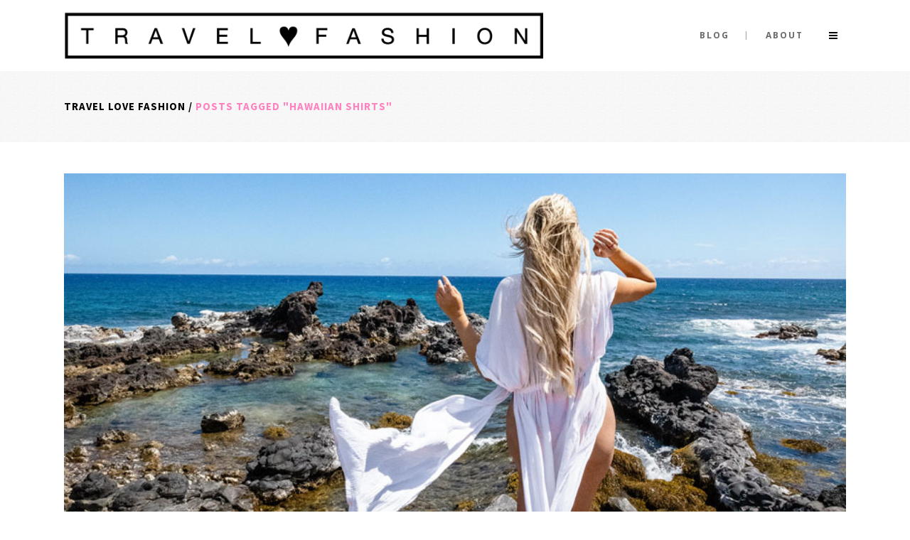

--- FILE ---
content_type: text/html; charset=UTF-8
request_url: https://travellovefashion.com/tag/hawaiian-shirts/
body_size: 14794
content:


<!DOCTYPE html>
<html lang="en-US">
<head>
    <meta charset="UTF-8"/>

	
			
			            <meta name=viewport content="width=device-width,initial-scale=1,user-scalable=no">
        
	<link rel="profile" href="http://gmpg.org/xfn/11" />
	    
	<meta name='robots' content='index, follow, max-image-preview:large, max-snippet:-1, max-video-preview:-1' />

	<!-- This site is optimized with the Yoast SEO plugin v22.8 - https://yoast.com/wordpress/plugins/seo/ -->
	<title>Hawaiian Shirts Archives - Travel Love Fashion</title>
	<link rel="canonical" href="https://travellovefashion.com/tag/hawaiian-shirts/" />
	<meta property="og:locale" content="en_US" />
	<meta property="og:type" content="article" />
	<meta property="og:title" content="Hawaiian Shirts Archives - Travel Love Fashion" />
	<meta property="og:url" content="https://travellovefashion.com/tag/hawaiian-shirts/" />
	<meta property="og:site_name" content="Travel Love Fashion" />
	<meta name="twitter:card" content="summary_large_image" />
	<!-- / Yoast SEO plugin. -->


<link rel='dns-prefetch' href='//fonts.googleapis.com' />
<link rel="alternate" type="application/rss+xml" title="Travel Love Fashion &raquo; Feed" href="https://travellovefashion.com/feed/" />
<link rel="alternate" type="application/rss+xml" title="Travel Love Fashion &raquo; Comments Feed" href="https://travellovefashion.com/comments/feed/" />
<link rel="alternate" type="application/rss+xml" title="Travel Love Fashion &raquo; Hawaiian Shirts Tag Feed" href="https://travellovefashion.com/tag/hawaiian-shirts/feed/" />
<script type="text/javascript">
/* <![CDATA[ */
window._wpemojiSettings = {"baseUrl":"https:\/\/s.w.org\/images\/core\/emoji\/14.0.0\/72x72\/","ext":".png","svgUrl":"https:\/\/s.w.org\/images\/core\/emoji\/14.0.0\/svg\/","svgExt":".svg","source":{"concatemoji":"https:\/\/travellovefashion.com\/wp-includes\/js\/wp-emoji-release.min.js?ver=6.4.7"}};
/*! This file is auto-generated */
!function(i,n){var o,s,e;function c(e){try{var t={supportTests:e,timestamp:(new Date).valueOf()};sessionStorage.setItem(o,JSON.stringify(t))}catch(e){}}function p(e,t,n){e.clearRect(0,0,e.canvas.width,e.canvas.height),e.fillText(t,0,0);var t=new Uint32Array(e.getImageData(0,0,e.canvas.width,e.canvas.height).data),r=(e.clearRect(0,0,e.canvas.width,e.canvas.height),e.fillText(n,0,0),new Uint32Array(e.getImageData(0,0,e.canvas.width,e.canvas.height).data));return t.every(function(e,t){return e===r[t]})}function u(e,t,n){switch(t){case"flag":return n(e,"\ud83c\udff3\ufe0f\u200d\u26a7\ufe0f","\ud83c\udff3\ufe0f\u200b\u26a7\ufe0f")?!1:!n(e,"\ud83c\uddfa\ud83c\uddf3","\ud83c\uddfa\u200b\ud83c\uddf3")&&!n(e,"\ud83c\udff4\udb40\udc67\udb40\udc62\udb40\udc65\udb40\udc6e\udb40\udc67\udb40\udc7f","\ud83c\udff4\u200b\udb40\udc67\u200b\udb40\udc62\u200b\udb40\udc65\u200b\udb40\udc6e\u200b\udb40\udc67\u200b\udb40\udc7f");case"emoji":return!n(e,"\ud83e\udef1\ud83c\udffb\u200d\ud83e\udef2\ud83c\udfff","\ud83e\udef1\ud83c\udffb\u200b\ud83e\udef2\ud83c\udfff")}return!1}function f(e,t,n){var r="undefined"!=typeof WorkerGlobalScope&&self instanceof WorkerGlobalScope?new OffscreenCanvas(300,150):i.createElement("canvas"),a=r.getContext("2d",{willReadFrequently:!0}),o=(a.textBaseline="top",a.font="600 32px Arial",{});return e.forEach(function(e){o[e]=t(a,e,n)}),o}function t(e){var t=i.createElement("script");t.src=e,t.defer=!0,i.head.appendChild(t)}"undefined"!=typeof Promise&&(o="wpEmojiSettingsSupports",s=["flag","emoji"],n.supports={everything:!0,everythingExceptFlag:!0},e=new Promise(function(e){i.addEventListener("DOMContentLoaded",e,{once:!0})}),new Promise(function(t){var n=function(){try{var e=JSON.parse(sessionStorage.getItem(o));if("object"==typeof e&&"number"==typeof e.timestamp&&(new Date).valueOf()<e.timestamp+604800&&"object"==typeof e.supportTests)return e.supportTests}catch(e){}return null}();if(!n){if("undefined"!=typeof Worker&&"undefined"!=typeof OffscreenCanvas&&"undefined"!=typeof URL&&URL.createObjectURL&&"undefined"!=typeof Blob)try{var e="postMessage("+f.toString()+"("+[JSON.stringify(s),u.toString(),p.toString()].join(",")+"));",r=new Blob([e],{type:"text/javascript"}),a=new Worker(URL.createObjectURL(r),{name:"wpTestEmojiSupports"});return void(a.onmessage=function(e){c(n=e.data),a.terminate(),t(n)})}catch(e){}c(n=f(s,u,p))}t(n)}).then(function(e){for(var t in e)n.supports[t]=e[t],n.supports.everything=n.supports.everything&&n.supports[t],"flag"!==t&&(n.supports.everythingExceptFlag=n.supports.everythingExceptFlag&&n.supports[t]);n.supports.everythingExceptFlag=n.supports.everythingExceptFlag&&!n.supports.flag,n.DOMReady=!1,n.readyCallback=function(){n.DOMReady=!0}}).then(function(){return e}).then(function(){var e;n.supports.everything||(n.readyCallback(),(e=n.source||{}).concatemoji?t(e.concatemoji):e.wpemoji&&e.twemoji&&(t(e.twemoji),t(e.wpemoji)))}))}((window,document),window._wpemojiSettings);
/* ]]> */
</script>
<link rel='stylesheet' id='pt-cv-public-style-css' href='https://travellovefashion.com/wp-content/plugins/content-views-query-and-display-post-page/public/assets/css/cv.css?ver=3.8.0' type='text/css' media='all' />
<link rel='stylesheet' id='layerslider-css' href='https://travellovefashion.com/wp-content/plugins/LayerSlider/assets/static/layerslider/css/layerslider.css?ver=7.2.4' type='text/css' media='all' />
<link rel='stylesheet' id='ls-user-css' href='https://travellovefashion.com/wp-content/uploads/layerslider.custom.css?ver=7.2.4' type='text/css' media='all' />
<link rel='stylesheet' id='ls-google-fonts-css' href='https://fonts.googleapis.com/css?family=Lato:100,100i,200,200i,300,300i,400,400i,500,500i,600,600i,700,700i,800,800i,900,900i%7COpen+Sans:100,100i,200,200i,300,300i,400,400i,500,500i,600,600i,700,700i,800,800i,900,900i%7CIndie+Flower:100,100i,200,200i,300,300i,400,400i,500,500i,600,600i,700,700i,800,800i,900,900i%7COswald:100,100i,200,200i,300,300i,400,400i,500,500i,600,600i,700,700i,800,800i,900,900i' type='text/css' media='all' />
<style id='wp-emoji-styles-inline-css' type='text/css'>

	img.wp-smiley, img.emoji {
		display: inline !important;
		border: none !important;
		box-shadow: none !important;
		height: 1em !important;
		width: 1em !important;
		margin: 0 0.07em !important;
		vertical-align: -0.1em !important;
		background: none !important;
		padding: 0 !important;
	}
</style>
<link rel='stylesheet' id='wp-block-library-css' href='https://travellovefashion.com/wp-includes/css/dist/block-library/style.min.css?ver=6.4.7' type='text/css' media='all' />
<style id='classic-theme-styles-inline-css' type='text/css'>
/*! This file is auto-generated */
.wp-block-button__link{color:#fff;background-color:#32373c;border-radius:9999px;box-shadow:none;text-decoration:none;padding:calc(.667em + 2px) calc(1.333em + 2px);font-size:1.125em}.wp-block-file__button{background:#32373c;color:#fff;text-decoration:none}
</style>
<style id='global-styles-inline-css' type='text/css'>
body{--wp--preset--color--black: #000000;--wp--preset--color--cyan-bluish-gray: #abb8c3;--wp--preset--color--white: #ffffff;--wp--preset--color--pale-pink: #f78da7;--wp--preset--color--vivid-red: #cf2e2e;--wp--preset--color--luminous-vivid-orange: #ff6900;--wp--preset--color--luminous-vivid-amber: #fcb900;--wp--preset--color--light-green-cyan: #7bdcb5;--wp--preset--color--vivid-green-cyan: #00d084;--wp--preset--color--pale-cyan-blue: #8ed1fc;--wp--preset--color--vivid-cyan-blue: #0693e3;--wp--preset--color--vivid-purple: #9b51e0;--wp--preset--gradient--vivid-cyan-blue-to-vivid-purple: linear-gradient(135deg,rgba(6,147,227,1) 0%,rgb(155,81,224) 100%);--wp--preset--gradient--light-green-cyan-to-vivid-green-cyan: linear-gradient(135deg,rgb(122,220,180) 0%,rgb(0,208,130) 100%);--wp--preset--gradient--luminous-vivid-amber-to-luminous-vivid-orange: linear-gradient(135deg,rgba(252,185,0,1) 0%,rgba(255,105,0,1) 100%);--wp--preset--gradient--luminous-vivid-orange-to-vivid-red: linear-gradient(135deg,rgba(255,105,0,1) 0%,rgb(207,46,46) 100%);--wp--preset--gradient--very-light-gray-to-cyan-bluish-gray: linear-gradient(135deg,rgb(238,238,238) 0%,rgb(169,184,195) 100%);--wp--preset--gradient--cool-to-warm-spectrum: linear-gradient(135deg,rgb(74,234,220) 0%,rgb(151,120,209) 20%,rgb(207,42,186) 40%,rgb(238,44,130) 60%,rgb(251,105,98) 80%,rgb(254,248,76) 100%);--wp--preset--gradient--blush-light-purple: linear-gradient(135deg,rgb(255,206,236) 0%,rgb(152,150,240) 100%);--wp--preset--gradient--blush-bordeaux: linear-gradient(135deg,rgb(254,205,165) 0%,rgb(254,45,45) 50%,rgb(107,0,62) 100%);--wp--preset--gradient--luminous-dusk: linear-gradient(135deg,rgb(255,203,112) 0%,rgb(199,81,192) 50%,rgb(65,88,208) 100%);--wp--preset--gradient--pale-ocean: linear-gradient(135deg,rgb(255,245,203) 0%,rgb(182,227,212) 50%,rgb(51,167,181) 100%);--wp--preset--gradient--electric-grass: linear-gradient(135deg,rgb(202,248,128) 0%,rgb(113,206,126) 100%);--wp--preset--gradient--midnight: linear-gradient(135deg,rgb(2,3,129) 0%,rgb(40,116,252) 100%);--wp--preset--font-size--small: 13px;--wp--preset--font-size--medium: 20px;--wp--preset--font-size--large: 36px;--wp--preset--font-size--x-large: 42px;--wp--preset--spacing--20: 0.44rem;--wp--preset--spacing--30: 0.67rem;--wp--preset--spacing--40: 1rem;--wp--preset--spacing--50: 1.5rem;--wp--preset--spacing--60: 2.25rem;--wp--preset--spacing--70: 3.38rem;--wp--preset--spacing--80: 5.06rem;--wp--preset--shadow--natural: 6px 6px 9px rgba(0, 0, 0, 0.2);--wp--preset--shadow--deep: 12px 12px 50px rgba(0, 0, 0, 0.4);--wp--preset--shadow--sharp: 6px 6px 0px rgba(0, 0, 0, 0.2);--wp--preset--shadow--outlined: 6px 6px 0px -3px rgba(255, 255, 255, 1), 6px 6px rgba(0, 0, 0, 1);--wp--preset--shadow--crisp: 6px 6px 0px rgba(0, 0, 0, 1);}:where(.is-layout-flex){gap: 0.5em;}:where(.is-layout-grid){gap: 0.5em;}body .is-layout-flow > .alignleft{float: left;margin-inline-start: 0;margin-inline-end: 2em;}body .is-layout-flow > .alignright{float: right;margin-inline-start: 2em;margin-inline-end: 0;}body .is-layout-flow > .aligncenter{margin-left: auto !important;margin-right: auto !important;}body .is-layout-constrained > .alignleft{float: left;margin-inline-start: 0;margin-inline-end: 2em;}body .is-layout-constrained > .alignright{float: right;margin-inline-start: 2em;margin-inline-end: 0;}body .is-layout-constrained > .aligncenter{margin-left: auto !important;margin-right: auto !important;}body .is-layout-constrained > :where(:not(.alignleft):not(.alignright):not(.alignfull)){max-width: var(--wp--style--global--content-size);margin-left: auto !important;margin-right: auto !important;}body .is-layout-constrained > .alignwide{max-width: var(--wp--style--global--wide-size);}body .is-layout-flex{display: flex;}body .is-layout-flex{flex-wrap: wrap;align-items: center;}body .is-layout-flex > *{margin: 0;}body .is-layout-grid{display: grid;}body .is-layout-grid > *{margin: 0;}:where(.wp-block-columns.is-layout-flex){gap: 2em;}:where(.wp-block-columns.is-layout-grid){gap: 2em;}:where(.wp-block-post-template.is-layout-flex){gap: 1.25em;}:where(.wp-block-post-template.is-layout-grid){gap: 1.25em;}.has-black-color{color: var(--wp--preset--color--black) !important;}.has-cyan-bluish-gray-color{color: var(--wp--preset--color--cyan-bluish-gray) !important;}.has-white-color{color: var(--wp--preset--color--white) !important;}.has-pale-pink-color{color: var(--wp--preset--color--pale-pink) !important;}.has-vivid-red-color{color: var(--wp--preset--color--vivid-red) !important;}.has-luminous-vivid-orange-color{color: var(--wp--preset--color--luminous-vivid-orange) !important;}.has-luminous-vivid-amber-color{color: var(--wp--preset--color--luminous-vivid-amber) !important;}.has-light-green-cyan-color{color: var(--wp--preset--color--light-green-cyan) !important;}.has-vivid-green-cyan-color{color: var(--wp--preset--color--vivid-green-cyan) !important;}.has-pale-cyan-blue-color{color: var(--wp--preset--color--pale-cyan-blue) !important;}.has-vivid-cyan-blue-color{color: var(--wp--preset--color--vivid-cyan-blue) !important;}.has-vivid-purple-color{color: var(--wp--preset--color--vivid-purple) !important;}.has-black-background-color{background-color: var(--wp--preset--color--black) !important;}.has-cyan-bluish-gray-background-color{background-color: var(--wp--preset--color--cyan-bluish-gray) !important;}.has-white-background-color{background-color: var(--wp--preset--color--white) !important;}.has-pale-pink-background-color{background-color: var(--wp--preset--color--pale-pink) !important;}.has-vivid-red-background-color{background-color: var(--wp--preset--color--vivid-red) !important;}.has-luminous-vivid-orange-background-color{background-color: var(--wp--preset--color--luminous-vivid-orange) !important;}.has-luminous-vivid-amber-background-color{background-color: var(--wp--preset--color--luminous-vivid-amber) !important;}.has-light-green-cyan-background-color{background-color: var(--wp--preset--color--light-green-cyan) !important;}.has-vivid-green-cyan-background-color{background-color: var(--wp--preset--color--vivid-green-cyan) !important;}.has-pale-cyan-blue-background-color{background-color: var(--wp--preset--color--pale-cyan-blue) !important;}.has-vivid-cyan-blue-background-color{background-color: var(--wp--preset--color--vivid-cyan-blue) !important;}.has-vivid-purple-background-color{background-color: var(--wp--preset--color--vivid-purple) !important;}.has-black-border-color{border-color: var(--wp--preset--color--black) !important;}.has-cyan-bluish-gray-border-color{border-color: var(--wp--preset--color--cyan-bluish-gray) !important;}.has-white-border-color{border-color: var(--wp--preset--color--white) !important;}.has-pale-pink-border-color{border-color: var(--wp--preset--color--pale-pink) !important;}.has-vivid-red-border-color{border-color: var(--wp--preset--color--vivid-red) !important;}.has-luminous-vivid-orange-border-color{border-color: var(--wp--preset--color--luminous-vivid-orange) !important;}.has-luminous-vivid-amber-border-color{border-color: var(--wp--preset--color--luminous-vivid-amber) !important;}.has-light-green-cyan-border-color{border-color: var(--wp--preset--color--light-green-cyan) !important;}.has-vivid-green-cyan-border-color{border-color: var(--wp--preset--color--vivid-green-cyan) !important;}.has-pale-cyan-blue-border-color{border-color: var(--wp--preset--color--pale-cyan-blue) !important;}.has-vivid-cyan-blue-border-color{border-color: var(--wp--preset--color--vivid-cyan-blue) !important;}.has-vivid-purple-border-color{border-color: var(--wp--preset--color--vivid-purple) !important;}.has-vivid-cyan-blue-to-vivid-purple-gradient-background{background: var(--wp--preset--gradient--vivid-cyan-blue-to-vivid-purple) !important;}.has-light-green-cyan-to-vivid-green-cyan-gradient-background{background: var(--wp--preset--gradient--light-green-cyan-to-vivid-green-cyan) !important;}.has-luminous-vivid-amber-to-luminous-vivid-orange-gradient-background{background: var(--wp--preset--gradient--luminous-vivid-amber-to-luminous-vivid-orange) !important;}.has-luminous-vivid-orange-to-vivid-red-gradient-background{background: var(--wp--preset--gradient--luminous-vivid-orange-to-vivid-red) !important;}.has-very-light-gray-to-cyan-bluish-gray-gradient-background{background: var(--wp--preset--gradient--very-light-gray-to-cyan-bluish-gray) !important;}.has-cool-to-warm-spectrum-gradient-background{background: var(--wp--preset--gradient--cool-to-warm-spectrum) !important;}.has-blush-light-purple-gradient-background{background: var(--wp--preset--gradient--blush-light-purple) !important;}.has-blush-bordeaux-gradient-background{background: var(--wp--preset--gradient--blush-bordeaux) !important;}.has-luminous-dusk-gradient-background{background: var(--wp--preset--gradient--luminous-dusk) !important;}.has-pale-ocean-gradient-background{background: var(--wp--preset--gradient--pale-ocean) !important;}.has-electric-grass-gradient-background{background: var(--wp--preset--gradient--electric-grass) !important;}.has-midnight-gradient-background{background: var(--wp--preset--gradient--midnight) !important;}.has-small-font-size{font-size: var(--wp--preset--font-size--small) !important;}.has-medium-font-size{font-size: var(--wp--preset--font-size--medium) !important;}.has-large-font-size{font-size: var(--wp--preset--font-size--large) !important;}.has-x-large-font-size{font-size: var(--wp--preset--font-size--x-large) !important;}
.wp-block-navigation a:where(:not(.wp-element-button)){color: inherit;}
:where(.wp-block-post-template.is-layout-flex){gap: 1.25em;}:where(.wp-block-post-template.is-layout-grid){gap: 1.25em;}
:where(.wp-block-columns.is-layout-flex){gap: 2em;}:where(.wp-block-columns.is-layout-grid){gap: 2em;}
.wp-block-pullquote{font-size: 1.5em;line-height: 1.6;}
</style>
<link rel='stylesheet' id='extended_toc-css' href='https://travellovefashion.com/wp-content/plugins/extended-table-of-contents-with-nextpage-support/style.css?ver=POWER_TOC_VERSION' type='text/css' media='all' />
<link rel='stylesheet' id='SFSImainCss-css' href='https://travellovefashion.com/wp-content/plugins/ultimate-social-media-icons/css/sfsi-style.css?ver=2.9.1' type='text/css' media='all' />
<link rel='stylesheet' id='hazel-default-style-css' href='https://travellovefashion.com/wp-content/themes/hazel/style.css?ver=6.4.7' type='text/css' media='all' />
<link rel='stylesheet' id='hazel-font-awesome-css' href='https://travellovefashion.com/wp-content/themes/hazel/css/font-awesome/css/font-awesome.min.css?ver=6.4.7' type='text/css' media='all' />
<link rel='stylesheet' id='hazel-elegant-icons-css' href='https://travellovefashion.com/wp-content/themes/hazel/css/elegant-icons/css/elegant-icons.min.css?ver=6.4.7' type='text/css' media='all' />
<link rel='stylesheet' id='mediaelement-css' href='https://travellovefashion.com/wp-includes/js/mediaelement/mediaelementplayer-legacy.min.css?ver=4.2.17' type='text/css' media='all' />
<link rel='stylesheet' id='wp-mediaelement-css' href='https://travellovefashion.com/wp-includes/js/mediaelement/wp-mediaelement.min.css?ver=6.4.7' type='text/css' media='all' />
<link rel='stylesheet' id='hazel-stylesheet-css' href='https://travellovefashion.com/wp-content/themes/hazel/css/stylesheet.css?ver=6.4.7' type='text/css' media='all' />
<link rel='stylesheet' id='hazel-responsive-css' href='https://travellovefashion.com/wp-content/themes/hazel/css/responsive.min.css?ver=6.4.7' type='text/css' media='all' />
<link rel='stylesheet' id='hazel-style-dynamic-responsive-css' href='https://travellovefashion.com/wp-content/themes/hazel/css/style_dynamic_responsive_callback.php?ver=6.4.7' type='text/css' media='all' />
<link rel='stylesheet' id='hazel-mac-stylesheet-css' href='https://travellovefashion.com/wp-content/themes/hazel/css/mac_stylesheet.css?ver=6.4.7' type='text/css' media='all' />
<link rel='stylesheet' id='hazel-style-dynamic-css' href='https://travellovefashion.com/wp-content/themes/hazel/css/style_dynamic_callback.php?ver=6.4.7' type='text/css' media='all' />
<style id='hazel-style-dynamic-inline-css' type='text/css'>
.post_info .post_author, .post_info .time { display: none }

.lightbox.hover_icon_holder, .portfolio_like.hover_icon_holder, .preview .hover_icon.icon_link_alt {
   display: none;
}

.preview.hover_icon_holder { 
  position: absolute; 
  width: 100%; 
  height: 100%; 
  top: 0; 
  left: 0 
}

.cat-item.cat-item-1 { display: none }

span.text_inner hover {
  color: #ff80bf;
}

h5 a:hover {
  color: #ff80bf !important;
}

.project_category {
  font-size: 12px !important;
  font-weight: 400;
  letter-spacing: 1px;
  font-family: Times;
}

.portfolio_title > a {
  font-family: Arial;
    letter-spacing: 1px;
    font-weight: 400;
    font-size: 0.65em;
    width: 100%;
}

.q_circle_inner2 {
  color: #ff80bf !important;
  border-color: #ff80bf !important; 
  background-color: #ff80bf !important;
}

.social_icon {
  color: #ff80bf !important;
  border-color: #ff80bf !important; 
}

.post_content_holder > p {
  font-family: Arial;
  margin-bottom: 5px !important;
  color: #696969;
}

.post_content_holder > p > a {
  text-decoration: none;
  color: rgb(141, 141, 141);
}

.post_text_inner > h1, h2, h3, h4, h5, h6 {
  font-family: Times;
  text-transform: uppercase;
}

.sidebar > * {
  font-family: Times;
  text-transform: uppercase;
}

.qode_column {
  border-left: none !important;
}

@media (max-width: 600px) {
  .q_logo a {
     height: 40px !important;
  }
}

@media (max-width: 940px) and (min-width: 600px) {
  .q_logo a {
     height: 65px !important;
  }
}

.email-link {
  height: 175px;
}

#text-10 .textwidget, #text-8 .textwidget  {
  text-align: center;
}

b, strong {
  color: black;
}

.at-icon-wrapper{
  border-radius: 25px;
}

.wp-caption {
  width: auto !important;
}

.youTubeWrapper {
  position: relative;
  padding-bottom: 56.25%; /* 16:9 */
  padding-top: 25px;
  height: 0;
  margin-bottom: 20px;
}

.youTubeWrapper iframe {
  position: absolute;
  top: 0;
  left: 0;
  width: 100%;
  height: 100%;  
} 
</style>
<link rel='stylesheet' id='js_composer_front-css' href='https://travellovefashion.com/wp-content/plugins/js_composer/assets/css/js_composer.min.css?ver=7.5' type='text/css' media='all' />
<link rel='stylesheet' id='hazel-google-fonts-css' href='https://fonts.googleapis.com/css?family=Source+Sans+Pro%3A100%2C100i%2C200%2C200i%2C300%2C300i%2C400%2C400i%2C500%2C500i%2C600%2C600i%2C700%2C700i%2C800%2C800i%2C900%2C900i%7COpen+Sans%3A100%2C100i%2C200%2C200i%2C300%2C300i%2C400%2C400i%2C500%2C500i%2C600%2C600i%2C700%2C700i%2C800%2C800i%2C900%2C900i%7CLora%3A100%2C100i%2C200%2C200i%2C300%2C300i%2C400%2C400i%2C500%2C500i%2C600%2C600i%2C700%2C700i%2C800%2C800i%2C900%2C900i&#038;subset=latin%2Clatin-ext&#038;ver=1.0.0' type='text/css' media='all' />
<script type="text/javascript" src="https://travellovefashion.com/wp-includes/js/jquery/jquery.min.js?ver=3.7.1" id="jquery-core-js"></script>
<script type="text/javascript" src="https://travellovefashion.com/wp-includes/js/jquery/jquery-migrate.min.js?ver=3.4.1" id="jquery-migrate-js"></script>
<script type="text/javascript" id="layerslider-utils-js-extra">
/* <![CDATA[ */
var LS_Meta = {"v":"7.2.4","fixGSAP":"1"};
/* ]]> */
</script>
<script type="text/javascript" src="https://travellovefashion.com/wp-content/plugins/LayerSlider/assets/static/layerslider/js/layerslider.utils.js?ver=7.2.4" id="layerslider-utils-js"></script>
<script type="text/javascript" src="https://travellovefashion.com/wp-content/plugins/LayerSlider/assets/static/layerslider/js/layerslider.kreaturamedia.jquery.js?ver=7.2.4" id="layerslider-js"></script>
<script type="text/javascript" src="https://travellovefashion.com/wp-content/plugins/LayerSlider/assets/static/layerslider/js/layerslider.transitions.js?ver=7.2.4" id="layerslider-transitions-js"></script>
<script></script><meta name="generator" content="Powered by LayerSlider 7.2.4 - Multi-Purpose, Responsive, Parallax, Mobile-Friendly Slider Plugin for WordPress." />
<!-- LayerSlider updates and docs at: https://layerslider.com -->
<link rel="https://api.w.org/" href="https://travellovefashion.com/wp-json/" /><link rel="alternate" type="application/json" href="https://travellovefashion.com/wp-json/wp/v2/tags/528" /><link rel="EditURI" type="application/rsd+xml" title="RSD" href="https://travellovefashion.com/xmlrpc.php?rsd" />
<meta name="generator" content="WordPress 6.4.7" />

  <script>
    (function(i,s,o,g,r,a,m){i['GoogleAnalyticsObject']=r;i[r]=i[r]||function(){
    (i[r].q=i[r].q||[]).push(arguments)},i[r].l=1*new Date();a=s.createElement(o),
    m=s.getElementsByTagName(o)[0];a.async=1;a.src=g;m.parentNode.insertBefore(a,m)
    })(window,document,'script','https://www.google-analytics.com/analytics.js','ga');

    ga('create', 'UA-98331748-1', 'auto');
    ga('send', 'pageview');
  </script>

<meta name="follow.[base64]" content="GNbHw1TkyF9GhV5cW6dh"/><meta name="generator" content="Powered by WPBakery Page Builder - drag and drop page builder for WordPress."/>
<link rel="icon" href="https://travellovefashion.com/wp-content/uploads/2016/05/cropped-unnamed-32x32.png" sizes="32x32" />
<link rel="icon" href="https://travellovefashion.com/wp-content/uploads/2016/05/cropped-unnamed-192x192.png" sizes="192x192" />
<link rel="apple-touch-icon" href="https://travellovefashion.com/wp-content/uploads/2016/05/cropped-unnamed-180x180.png" />
<meta name="msapplication-TileImage" content="https://travellovefashion.com/wp-content/uploads/2016/05/cropped-unnamed-270x270.png" />
<noscript><style> .wpb_animate_when_almost_visible { opacity: 1; }</style></noscript></head>

<body class="archive tag tag-hawaiian-shirts tag-528 hazel-core-1.0.7 sfsi_actvite_theme_thin  select-theme-ver-4.7 wpb-js-composer js-comp-ver-7.5 vc_responsive">
        
    <section class="side_menu right">
		        <a href="#" target="_self" class="close_side_menu"></a>
		<div id="text-6" class="widget widget_text posts_holder">			<div class="textwidget"><div class="column_inner">
												<div id="text-7" class="widget widget_text">			<div class="textwidget"><img src="http://travellovefashion.com/wp-content/uploads/2017/01/TLF-Travel-Love-Fashion-Logo-White-Square-400x200-left.png" alt="logo" />
<div class="separator  transparent center  " style="margin-top:10px;;margin-bottom:10px;"></div>

<span class='q_social_icon_holder with_link normal_social'><a href='https://www.facebook.com/travellovefashion' target='_blank' rel="noopener"><span class='social_facebook_circle huge simple_social' style=''></span></a></span><span class='q_social_icon_holder with_link normal_social'><a href='https://twitter.com/TravelLoveFash' target='_blank' rel="noopener"><span class='social_twitter_circle huge simple_social' style=''></span></a></span><span class='q_social_icon_holder with_link normal_social'><a href='https://www.instagram.com/travellovefashion' target='_blank' rel="noopener"><span class='social_instagram_circle huge simple_social' style=''></span></a></span></div>
</div>											

</div></div>
		</div>    </section>
    <div class="wrapper">
    <div class="wrapper_inner">
                    <header class="page_header  fixed">
		        <div class="header_inner clearfix">

			            <div class="header_top_bottom_holder">
				                <div class="header_bottom clearfix" style='' >
					                    <div class="container">
                        <div class="container_inner clearfix">
														                            <div class="header_inner_left">
																                                    <div class="mobile_menu_button"><span><i class="fa fa-bars"></i></span></div>
								                                <div class="logo_wrapper">
									                                    <div class="q_logo"><a href="https://travellovefashion.com/"><img class="normal" src="http://travellovefashion.com/wp-content/uploads/2017/01/TLF-Travel-Love-Fashion-Logo-1500x200.png" alt="Logo"/><img class="light" src="http://travellovefashion.com/wp-content/uploads/2017/01/TLF-Travel-Love-Fashion-Logo-2.png" alt="Logo"/><img class="dark" src="http://travellovefashion.com/wp-content/uploads/2017/01/TLF-Travel-Love-Fashion-Logo-2.png" alt="Logo"/><img class="sticky" src="http://travellovefashion.com/wp-content/uploads/2017/01/TLF-Travel-Love-Fashion-Logo-2.png" alt="Logo"/></a></div>
									                                </div>
																                            </div>
																														                                    <div class="header_inner_right">
                                        <div class="side_menu_button_wrapper right">
																						                                            <div class="side_menu_button">
																																				                                                <a class="side_menu_button_link normal" href="javascript:void(0)">
                                                        <i class="fa fa-bars"></i>
                                                    </a>                                            </div>
                                        </div>
                                    </div>
								                                <nav class="main_menu drop_down right">
									<ul id="menu-top_menu" class=""><li id="nav-menu-item-19698" class="menu-item menu-item-type-post_type menu-item-object-page menu-item-home  narrow"><a href="https://travellovefashion.com/" class=""><i class="menu_icon fa blank"></i><span>blog</span><span class="plus"></span></a></li>
<li id="nav-menu-item-19709" class="menu-item menu-item-type-post_type menu-item-object-page  narrow"><a href="https://travellovefashion.com/about/" class=""><i class="menu_icon fa blank"></i><span>About</span><span class="plus"></span></a></li>
</ul>                                </nav>
																							                                <nav class="mobile_menu">
									<ul id="menu-top_menu-1" class=""><li id="mobile-menu-item-19698" class="menu-item menu-item-type-post_type menu-item-object-page menu-item-home "><a href="https://travellovefashion.com/" class=""><span>blog</span></a><span class="mobile_arrow"><i class="fa fa-angle-right"></i><i class="fa fa-angle-down"></i></span></li>
<li id="mobile-menu-item-19709" class="menu-item menu-item-type-post_type menu-item-object-page "><a href="https://travellovefashion.com/about/" class=""><span>About</span></a><span class="mobile_arrow"><i class="fa fa-angle-right"></i><i class="fa fa-angle-down"></i></span></li>
</ul>                                </nav>
								                            </div>
                        </div>
						                    </div>
                </div>
            </div>

    </header>
		    <a id='back_to_top' href='#'>
			<span class="fa-stack">
				<span class="arrow_carrot-up"></span>
			</span>
    </a>

        <div class="content">
			            <div class="content_inner">	<div class="title_outer title_without_animation" data-height="200">
		<div class="title position_left has_separators breadcrumbs_title" style="height:200px;">
			<div class="image not_responsive"></div>
			
				<div class="title_holder" style=padding-top:100px;height:100px;>
					<div class="container">
						<div class="container_inner clearfix">
								<div class="title_subtitle_holder" >
								
                                    
                                        <div class="breadcrumb"> <div class="breadcrumbs"><div class="breadcrumbs_inner"><a href="https://travellovefashion.com/">Travel Love Fashion</a><span class="delimiter">&nbsp;/&nbsp;</span><span class="current">Posts tagged "Hawaiian Shirts"</span></div></div></div>

                                    								</div>
														</div>
					</div>
				</div>
		</div>
	</div>
<div class="container">
    <div class="container_inner default_template_holder clearfix">
                    <div class="blog_holder blog_large_image">
					<article id="post-21810" class="post-21810 post type-post status-publish format-standard has-post-thumbnail hentry category-tips category-travel-guidee tag-authentic-hawaiian-restaurant-maui tag-best-beach-maui tag-best-honeymoon-destination tag-best-maui-snorkeling tag-best-resort-maui tag-best-restaurant-maui tag-best-wedding-maui tag-cruise-to-maui tag-does-maui-have-lyft tag-does-maui-have-uber tag-dolphins-maui tag-getting-to-maui tag-golf-in-hawaii tag-hawaii-fashion-guide tag-hawaii-fashion-tips tag-hawaiian-hotel-maui tag-hawaiian-shirts tag-humpback-whales-maui tag-kapalua-bay tag-luxury-resort-maui tag-maui-fashion tag-maui-fashion-guide tag-maui-fashion-tips tag-maui-island-guide tag-maui-luxury-resorts tag-maui-transportation tag-maui-travel-guide tag-maui-vacation tag-maui-weather tag-rideshare-apps-on-maui tag-sea-turtles-maui tag-things-to-do-on-maui tag-traveling-to-maui tag-visiting-maui tag-wailea-golf-club tag-wedding-in-maui tag-wedding-venue-maui tag-whales-in-maui tag-what-to-do-on-maui tag-what-to-pack-for-hawaii tag-what-to-pack-for-maui tag-what-to-wear-to-hawaii">
			<div class="post_content_holder">
									<div class="post_image">
						<a href="https://travellovefashion.com/your-maui-travel-guide-where-to-eat-drink-and-have-fun/" title="Your Maui Travel Guide: Where to Eat, Drink and Have Fun">
							<img width="805" height="537" src="https://travellovefashion.com/wp-content/uploads/2023/01/What-To-Wear-On-Maui-Hawaii-Travel-Guide.jpg" class="attachment-full size-full wp-post-image" alt="What To Wear On Maui Hawaii Travel Guide" decoding="async" fetchpriority="high" srcset="https://travellovefashion.com/wp-content/uploads/2023/01/What-To-Wear-On-Maui-Hawaii-Travel-Guide.jpg 805w, https://travellovefashion.com/wp-content/uploads/2023/01/What-To-Wear-On-Maui-Hawaii-Travel-Guide-300x200.jpg 300w, https://travellovefashion.com/wp-content/uploads/2023/01/What-To-Wear-On-Maui-Hawaii-Travel-Guide-768x512.jpg 768w, https://travellovefashion.com/wp-content/uploads/2023/01/What-To-Wear-On-Maui-Hawaii-Travel-Guide-480x320.jpg 480w, https://travellovefashion.com/wp-content/uploads/2023/01/What-To-Wear-On-Maui-Hawaii-Travel-Guide-700x467.jpg 700w" sizes="(max-width: 805px) 100vw, 805px" />						</a>
					</div>
								<div class="post_text">
					<div class="post_text_inner">
						<h3><a href="https://travellovefashion.com/your-maui-travel-guide-where-to-eat-drink-and-have-fun/" title="Your Maui Travel Guide: Where to Eat, Drink and Have Fun">Your Maui Travel Guide: Where to Eat, Drink and Have Fun</a></h3>
						<div class="post_info">
							                                <span class="post_author">
									<a class="post_author_link" href="https://travellovefashion.com/author/luke/">
									<i class="icon_pencil-edit" aria-hidden="true"></i>
									<span>luke</span></a>
								</span>
                            							<span class="time">
								<i class="icon_clock_alt" aria-hidden="true"></i>
								<span>10.01.2023 </span>
							</span>
							
							<span class="post_category">
								<i class="icon_tag_alt" aria-hidden="true"></i>
								<span><a href="https://travellovefashion.com/category/tips/" rel="category tag">Tips</a>, <a href="https://travellovefashion.com/category/travel-guidee/" rel="category tag">Travel Guides</a></span>
							</span>
							
															<a class="post_comments" href="https://travellovefashion.com/your-maui-travel-guide-where-to-eat-drink-and-have-fun/#respond" target="_self">
								<i class="icon_comment_alt" aria-hidden="true"></i>
								<span>0</span></a>
														
																<div class="blog_like">
									<a href="#" class="qode-like" id="qode-like-21810" title="Like this">7<span>  Likes</span></span></a>								</div>
							
																												</div>
                        <p class="post_excerpt">&nbsp;
Maui Travel Guide
&nbsp;

Aloha, fashionistas! Welcome to Maui, The Valley Isle of Hawaii! This gem of a place is widely considered the best Hawaiian island. That's thanks to stunning scenery, a laid-back vibe and lots of fun activities, shopping and dining to enjoy! Whether you’re looking...</p>                                <div class="post_more">
                                    <a href="https://travellovefashion.com/your-maui-travel-guide-where-to-eat-drink-and-have-fun/" class="qbutton small">Read More</a>
                                </div>
													</div>
				</div>
			</div>
		</article>

							</div>
            </div>
</div>

	<div class="content_bottom" >
                            	</div>

    </div>
</div>
<footer class="footer_border_columns">
	<div class="footer_inner clearfix">
					<div class="footer_top_holder">
				<div class="footer_top">
										<div class="container">
						<div class="container_inner">
																							<div class="four_columns clearfix">
										<div class="qode_column column1">
											<div class="column_inner">
												<div id="text-6" class="widget widget_text">			<div class="textwidget"><div class="column_inner">
												<div id="text-7" class="widget widget_text">			<div class="textwidget"><img src="http://travellovefashion.com/wp-content/uploads/2017/01/TLF-Travel-Love-Fashion-Logo-White-Square-400x200-left.png" alt="logo" />
<div class="separator  transparent center  " style="margin-top:10px;;margin-bottom:10px;"></div>

<span class='q_social_icon_holder with_link normal_social'><a href='https://www.facebook.com/travellovefashion' target='_blank' rel="noopener"><span class='social_facebook_circle huge simple_social' style=''></span></a></span><span class='q_social_icon_holder with_link normal_social'><a href='https://twitter.com/TravelLoveFash' target='_blank' rel="noopener"><span class='social_twitter_circle huge simple_social' style=''></span></a></span><span class='q_social_icon_holder with_link normal_social'><a href='https://www.instagram.com/travellovefashion' target='_blank' rel="noopener"><span class='social_instagram_circle huge simple_social' style=''></span></a></span></div>
</div>											

</div></div>
		</div>											</div>
										</div>
										<div class="qode_column column2">
											<div class="column_inner">
												<div id="text-8" class="widget widget_text">			<div class="textwidget"><a href="http://eepurl.com/cCOthf" target="_blank" rel="noopener"><img class="email-link" src="http://travellovefashion.com/wp-content/uploads/2017/02/TLF-Newsletter-White-Small.png" ></a></div>
		</div>											</div>
										</div>
										<div class="qode_column column3">
											<div class="column_inner">
																							</div>
										</div>
										<div class="qode_column column4">
											<div class="column_inner">
																							</div>
										</div>
									</div>
																						</div>
					</div>
								</div>
			</div>
							<div class="footer_bottom_holder">
				<div class="footer_bottom">
									</div>
			</div>
			</div>
</footer>
</div>
</div>
                <!--facebook like and share js -->
                <div id="fb-root"></div>
                <script>
                    (function(d, s, id) {
                        var js, fjs = d.getElementsByTagName(s)[0];
                        if (d.getElementById(id)) return;
                        js = d.createElement(s);
                        js.id = id;
                        js.src = "//connect.facebook.net/en_US/sdk.js#xfbml=1&version=v2.5";
                        fjs.parentNode.insertBefore(js, fjs);
                    }(document, 'script', 'facebook-jssdk'));
                </script>
                <script>
window.addEventListener('sfsi_functions_loaded', function() {
    if (typeof sfsi_responsive_toggle == 'function') {
        sfsi_responsive_toggle(0);
        // console.log('sfsi_responsive_toggle');

    }
})
</script>
<script>
window.addEventListener('sfsi_functions_loaded', function() {
    if (typeof sfsi_plugin_version == 'function') {
        sfsi_plugin_version(2.77);
    }
});

function sfsi_processfurther(ref) {
    var feed_id = '[base64]';
    var feedtype = 8;
    var email = jQuery(ref).find('input[name="email"]').val();
    var filter = /^(([^<>()[\]\\.,;:\s@\"]+(\.[^<>()[\]\\.,;:\s@\"]+)*)|(\".+\"))@((\[[0-9]{1,3}\.[0-9]{1,3}\.[0-9]{1,3}\.[0-9]{1,3}\])|(([a-zA-Z\-0-9]+\.)+[a-zA-Z]{2,}))$/;
    if ((email != "Enter your email") && (filter.test(email))) {
        if (feedtype == "8") {
            var url = "https://api.follow.it/subscription-form/" + feed_id + "/" + feedtype;
            window.open(url, "popupwindow", "scrollbars=yes,width=1080,height=760");
            return true;
        }
    } else {
        alert("Please enter email address");
        jQuery(ref).find('input[name="email"]').focus();
        return false;
    }
}
</script>
<style type="text/css" aria-selected="true">
.sfsi_subscribe_Popinner {
    width: 100% !important;

    height: auto !important;

    
    padding: 18px 0px !important;

    background-color: #ffffff !important;
}

.sfsi_subscribe_Popinner form {
    margin: 0 20px !important;
}

.sfsi_subscribe_Popinner h5 {
    font-family: Helvetica,Arial,sans-serif !important;

    font-weight: bold !important;
                color: #000000 !important;    
        font-size: 16px !important;    
        text-align: center !important;        margin: 0 0 10px !important;
    padding: 0 !important;
}

.sfsi_subscription_form_field {
    margin: 5px 0 !important;
    width: 100% !important;
    display: inline-flex;
    display: -webkit-inline-flex;
}

.sfsi_subscription_form_field input {
    width: 100% !important;
    padding: 10px 0px !important;
}

.sfsi_subscribe_Popinner input[type=email] {
        font-family: Helvetica,Arial,sans-serif !important;    
    font-style: normal !important;
        
        font-size: 14px !important;    
        text-align: center !important;    }

.sfsi_subscribe_Popinner input[type=email]::-webkit-input-placeholder {

        font-family: Helvetica,Arial,sans-serif !important;    
    font-style: normal !important;
           
        font-size: 14px !important;    
        text-align: center !important;    }

.sfsi_subscribe_Popinner input[type=email]:-moz-placeholder {
    /* Firefox 18- */
        font-family: Helvetica,Arial,sans-serif !important;    
    font-style: normal !important;
        
        font-size: 14px !important;    
        text-align: center !important;    
}

.sfsi_subscribe_Popinner input[type=email]::-moz-placeholder {
    /* Firefox 19+ */
        font-family: Helvetica,Arial,sans-serif !important;    
        font-style: normal !important;
        
            font-size: 14px !important;                text-align: center !important;    }

.sfsi_subscribe_Popinner input[type=email]:-ms-input-placeholder {

    font-family: Helvetica,Arial,sans-serif !important;
    font-style: normal !important;
        
            font-size: 14px !important ;
            text-align: center !important;    }

.sfsi_subscribe_Popinner input[type=submit] {

        font-family: Helvetica,Arial,sans-serif !important;    
    font-weight: bold !important;
            color: #000000 !important;    
        font-size: 16px !important;    
        text-align: center !important;    
        background-color: #dedede !important;    }

.sfsi_shortcode_container {
        float: left;
    }

    .sfsi_shortcode_container .norm_row .sfsi_wDiv {
        position: relative !important;
    }

    .sfsi_shortcode_container .sfsi_holders {
        display: none;
    }

    </style>

<script type="text/javascript" id="pt-cv-content-views-script-js-extra">
/* <![CDATA[ */
var PT_CV_PUBLIC = {"_prefix":"pt-cv-","page_to_show":"5","_nonce":"c485969584","is_admin":"","is_mobile":"","ajaxurl":"https:\/\/travellovefashion.com\/wp-admin\/admin-ajax.php","lang":"","loading_image_src":"data:image\/gif;base64,R0lGODlhDwAPALMPAMrKygwMDJOTkz09PZWVla+vr3p6euTk5M7OzuXl5TMzMwAAAJmZmWZmZszMzP\/\/\/yH\/[base64]\/wyVlamTi3nSdgwFNdhEJgTJoNyoB9ISYoQmdjiZPcj7EYCAeCF1gEDo4Dz2eIAAAh+QQFCgAPACwCAAAADQANAAAEM\/DJBxiYeLKdX3IJZT1FU0iIg2RNKx3OkZVnZ98ToRD4MyiDnkAh6BkNC0MvsAj0kMpHBAAh+QQFCgAPACwGAAAACQAPAAAEMDC59KpFDll73HkAA2wVY5KgiK5b0RRoI6MuzG6EQqCDMlSGheEhUAgqgUUAFRySIgAh+QQFCgAPACwCAAIADQANAAAEM\/DJKZNLND\/[base64]"};
var PT_CV_PAGINATION = {"first":"\u00ab","prev":"\u2039","next":"\u203a","last":"\u00bb","goto_first":"Go to first page","goto_prev":"Go to previous page","goto_next":"Go to next page","goto_last":"Go to last page","current_page":"Current page is","goto_page":"Go to page"};
/* ]]> */
</script>
<script type="text/javascript" src="https://travellovefashion.com/wp-content/plugins/content-views-query-and-display-post-page/public/assets/js/cv.js?ver=3.8.0" id="pt-cv-content-views-script-js"></script>
<script type="text/javascript" src="https://travellovefashion.com/wp-includes/js/jquery/ui/core.min.js?ver=1.13.2" id="jquery-ui-core-js"></script>
<script type="text/javascript" src="https://travellovefashion.com/wp-content/plugins/ultimate-social-media-icons/js/shuffle/modernizr.custom.min.js?ver=6.4.7" id="SFSIjqueryModernizr-js"></script>
<script type="text/javascript" src="https://travellovefashion.com/wp-content/plugins/ultimate-social-media-icons/js/shuffle/jquery.shuffle.min.js?ver=6.4.7" id="SFSIjqueryShuffle-js"></script>
<script type="text/javascript" src="https://travellovefashion.com/wp-content/plugins/ultimate-social-media-icons/js/shuffle/random-shuffle-min.js?ver=6.4.7" id="SFSIjqueryrandom-shuffle-js"></script>
<script type="text/javascript" id="SFSICustomJs-js-extra">
/* <![CDATA[ */
var sfsi_icon_ajax_object = {"nonce":"8bc0501ad2","ajax_url":"https:\/\/travellovefashion.com\/wp-admin\/admin-ajax.php","plugin_url":"https:\/\/travellovefashion.com\/wp-content\/plugins\/ultimate-social-media-icons\/"};
/* ]]> */
</script>
<script type="text/javascript" src="https://travellovefashion.com/wp-content/plugins/ultimate-social-media-icons/js/custom.js?ver=2.9.1" id="SFSICustomJs-js"></script>
<script type="text/javascript" src="https://travellovefashion.com/wp-content/themes/hazel/js/plugins/doubletaptogo.js?ver=6.4.7" id="doubletaptogo-js"></script>
<script type="text/javascript" src="https://travellovefashion.com/wp-content/themes/hazel/js/plugins/modernizr.min.js?ver=6.4.7" id="modernizr-js"></script>
<script type="text/javascript" src="https://travellovefashion.com/wp-content/themes/hazel/js/plugins/jquery.appear.js?ver=6.4.7" id="appear-js"></script>
<script type="text/javascript" src="https://travellovefashion.com/wp-includes/js/hoverIntent.min.js?ver=1.10.2" id="hoverIntent-js"></script>
<script type="text/javascript" src="https://travellovefashion.com/wp-includes/js/jquery/ui/mouse.min.js?ver=1.13.2" id="jquery-ui-mouse-js"></script>
<script type="text/javascript" src="https://travellovefashion.com/wp-includes/js/jquery/ui/draggable.min.js?ver=1.13.2" id="jquery-ui-draggable-js"></script>
<script type="text/javascript" src="https://travellovefashion.com/wp-includes/js/jquery/ui/droppable.min.js?ver=1.13.2" id="jquery-ui-droppable-js"></script>
<script type="text/javascript" src="https://travellovefashion.com/wp-includes/js/jquery/ui/resizable.min.js?ver=1.13.2" id="jquery-ui-resizable-js"></script>
<script type="text/javascript" src="https://travellovefashion.com/wp-includes/js/jquery/ui/selectable.min.js?ver=1.13.2" id="jquery-ui-selectable-js"></script>
<script type="text/javascript" src="https://travellovefashion.com/wp-includes/js/jquery/ui/sortable.min.js?ver=1.13.2" id="jquery-ui-sortable-js"></script>
<script type="text/javascript" src="https://travellovefashion.com/wp-includes/js/jquery/ui/accordion.min.js?ver=1.13.2" id="jquery-ui-accordion-js"></script>
<script type="text/javascript" src="https://travellovefashion.com/wp-includes/js/jquery/ui/menu.min.js?ver=1.13.2" id="jquery-ui-menu-js"></script>
<script type="text/javascript" src="https://travellovefashion.com/wp-includes/js/dist/vendor/wp-polyfill-inert.min.js?ver=3.1.2" id="wp-polyfill-inert-js"></script>
<script type="text/javascript" src="https://travellovefashion.com/wp-includes/js/dist/vendor/regenerator-runtime.min.js?ver=0.14.0" id="regenerator-runtime-js"></script>
<script type="text/javascript" src="https://travellovefashion.com/wp-includes/js/dist/vendor/wp-polyfill.min.js?ver=3.15.0" id="wp-polyfill-js"></script>
<script type="text/javascript" src="https://travellovefashion.com/wp-includes/js/dist/dom-ready.min.js?ver=392bdd43726760d1f3ca" id="wp-dom-ready-js"></script>
<script type="text/javascript" src="https://travellovefashion.com/wp-includes/js/dist/hooks.min.js?ver=c6aec9a8d4e5a5d543a1" id="wp-hooks-js"></script>
<script type="text/javascript" src="https://travellovefashion.com/wp-includes/js/dist/i18n.min.js?ver=7701b0c3857f914212ef" id="wp-i18n-js"></script>
<script type="text/javascript" id="wp-i18n-js-after">
/* <![CDATA[ */
wp.i18n.setLocaleData( { 'text direction\u0004ltr': [ 'ltr' ] } );
/* ]]> */
</script>
<script type="text/javascript" src="https://travellovefashion.com/wp-includes/js/dist/a11y.min.js?ver=7032343a947cfccf5608" id="wp-a11y-js"></script>
<script type="text/javascript" id="jquery-ui-autocomplete-js-extra">
/* <![CDATA[ */
var uiAutocompleteL10n = {"noResults":"No results found.","oneResult":"1 result found. Use up and down arrow keys to navigate.","manyResults":"%d results found. Use up and down arrow keys to navigate.","itemSelected":"Item selected."};
/* ]]> */
</script>
<script type="text/javascript" src="https://travellovefashion.com/wp-includes/js/jquery/ui/autocomplete.min.js?ver=1.13.2" id="jquery-ui-autocomplete-js"></script>
<script type="text/javascript" src="https://travellovefashion.com/wp-includes/js/jquery/ui/controlgroup.min.js?ver=1.13.2" id="jquery-ui-controlgroup-js"></script>
<script type="text/javascript" src="https://travellovefashion.com/wp-includes/js/jquery/ui/checkboxradio.min.js?ver=1.13.2" id="jquery-ui-checkboxradio-js"></script>
<script type="text/javascript" src="https://travellovefashion.com/wp-includes/js/jquery/ui/button.min.js?ver=1.13.2" id="jquery-ui-button-js"></script>
<script type="text/javascript" src="https://travellovefashion.com/wp-includes/js/jquery/ui/datepicker.min.js?ver=1.13.2" id="jquery-ui-datepicker-js"></script>
<script type="text/javascript" id="jquery-ui-datepicker-js-after">
/* <![CDATA[ */
jQuery(function(jQuery){jQuery.datepicker.setDefaults({"closeText":"Close","currentText":"Today","monthNames":["January","February","March","April","May","June","July","August","September","October","November","December"],"monthNamesShort":["Jan","Feb","Mar","Apr","May","Jun","Jul","Aug","Sep","Oct","Nov","Dec"],"nextText":"Next","prevText":"Previous","dayNames":["Sunday","Monday","Tuesday","Wednesday","Thursday","Friday","Saturday"],"dayNamesShort":["Sun","Mon","Tue","Wed","Thu","Fri","Sat"],"dayNamesMin":["S","M","T","W","T","F","S"],"dateFormat":"MM d, yy","firstDay":1,"isRTL":false});});
/* ]]> */
</script>
<script type="text/javascript" src="https://travellovefashion.com/wp-includes/js/jquery/ui/dialog.min.js?ver=1.13.2" id="jquery-ui-dialog-js"></script>
<script type="text/javascript" src="https://travellovefashion.com/wp-includes/js/jquery/ui/effect.min.js?ver=1.13.2" id="jquery-effects-core-js"></script>
<script type="text/javascript" src="https://travellovefashion.com/wp-includes/js/jquery/ui/effect-blind.min.js?ver=1.13.2" id="jquery-effects-blind-js"></script>
<script type="text/javascript" src="https://travellovefashion.com/wp-includes/js/jquery/ui/effect-bounce.min.js?ver=1.13.2" id="jquery-effects-bounce-js"></script>
<script type="text/javascript" src="https://travellovefashion.com/wp-includes/js/jquery/ui/effect-clip.min.js?ver=1.13.2" id="jquery-effects-clip-js"></script>
<script type="text/javascript" src="https://travellovefashion.com/wp-includes/js/jquery/ui/effect-drop.min.js?ver=1.13.2" id="jquery-effects-drop-js"></script>
<script type="text/javascript" src="https://travellovefashion.com/wp-includes/js/jquery/ui/effect-explode.min.js?ver=1.13.2" id="jquery-effects-explode-js"></script>
<script type="text/javascript" src="https://travellovefashion.com/wp-includes/js/jquery/ui/effect-fade.min.js?ver=1.13.2" id="jquery-effects-fade-js"></script>
<script type="text/javascript" src="https://travellovefashion.com/wp-includes/js/jquery/ui/effect-fold.min.js?ver=1.13.2" id="jquery-effects-fold-js"></script>
<script type="text/javascript" src="https://travellovefashion.com/wp-includes/js/jquery/ui/effect-highlight.min.js?ver=1.13.2" id="jquery-effects-highlight-js"></script>
<script type="text/javascript" src="https://travellovefashion.com/wp-includes/js/jquery/ui/effect-pulsate.min.js?ver=1.13.2" id="jquery-effects-pulsate-js"></script>
<script type="text/javascript" src="https://travellovefashion.com/wp-includes/js/jquery/ui/effect-size.min.js?ver=1.13.2" id="jquery-effects-size-js"></script>
<script type="text/javascript" src="https://travellovefashion.com/wp-includes/js/jquery/ui/effect-scale.min.js?ver=1.13.2" id="jquery-effects-scale-js"></script>
<script type="text/javascript" src="https://travellovefashion.com/wp-includes/js/jquery/ui/effect-shake.min.js?ver=1.13.2" id="jquery-effects-shake-js"></script>
<script type="text/javascript" src="https://travellovefashion.com/wp-includes/js/jquery/ui/effect-slide.min.js?ver=1.13.2" id="jquery-effects-slide-js"></script>
<script type="text/javascript" src="https://travellovefashion.com/wp-includes/js/jquery/ui/effect-transfer.min.js?ver=1.13.2" id="jquery-effects-transfer-js"></script>
<script type="text/javascript" src="https://travellovefashion.com/wp-includes/js/jquery/ui/progressbar.min.js?ver=1.13.2" id="jquery-ui-progressbar-js"></script>
<script type="text/javascript" src="https://travellovefashion.com/wp-includes/js/jquery/ui/slider.min.js?ver=1.13.2" id="jquery-ui-slider-js"></script>
<script type="text/javascript" src="https://travellovefashion.com/wp-includes/js/jquery/ui/spinner.min.js?ver=1.13.2" id="jquery-ui-spinner-js"></script>
<script type="text/javascript" src="https://travellovefashion.com/wp-includes/js/jquery/ui/tabs.min.js?ver=1.13.2" id="jquery-ui-tabs-js"></script>
<script type="text/javascript" src="https://travellovefashion.com/wp-includes/js/jquery/ui/tooltip.min.js?ver=1.13.2" id="jquery-ui-tooltip-js"></script>
<script type="text/javascript" src="https://travellovefashion.com/wp-content/themes/hazel/js/plugins/absoluteCounter.min.js?ver=6.4.7" id="absoluteCounter-js"></script>
<script type="text/javascript" src="https://travellovefashion.com/wp-content/themes/hazel/js/plugins/jquery.easy-pie-chart.js?ver=6.4.7" id="easypiechart-js"></script>
<script type="text/javascript" src="https://travellovefashion.com/wp-content/themes/hazel/js/plugins/jquery.mixitup.min.js?ver=6.4.7" id="mixitup-js"></script>
<script type="text/javascript" src="https://travellovefashion.com/wp-content/themes/hazel/js/plugins/jquery.nicescroll.min.js?ver=6.4.7" id="nicescroll-js"></script>
<script type="text/javascript" src="https://travellovefashion.com/wp-content/plugins/js_composer/assets/lib/prettyphoto/js/jquery.prettyPhoto.min.js?ver=7.5" id="prettyphoto-js"></script>
<script type="text/javascript" src="https://travellovefashion.com/wp-content/themes/hazel/js/plugins/jquery.fitvids.js?ver=6.4.7" id="fitvids-js"></script>
<script type="text/javascript" src="https://travellovefashion.com/wp-content/plugins/js_composer/assets/lib/flexslider/jquery.flexslider.min.js?ver=7.5" id="flexslider-js"></script>
<script type="text/javascript" id="mediaelement-core-js-before">
/* <![CDATA[ */
var mejsL10n = {"language":"en","strings":{"mejs.download-file":"Download File","mejs.install-flash":"You are using a browser that does not have Flash player enabled or installed. Please turn on your Flash player plugin or download the latest version from https:\/\/get.adobe.com\/flashplayer\/","mejs.fullscreen":"Fullscreen","mejs.play":"Play","mejs.pause":"Pause","mejs.time-slider":"Time Slider","mejs.time-help-text":"Use Left\/Right Arrow keys to advance one second, Up\/Down arrows to advance ten seconds.","mejs.live-broadcast":"Live Broadcast","mejs.volume-help-text":"Use Up\/Down Arrow keys to increase or decrease volume.","mejs.unmute":"Unmute","mejs.mute":"Mute","mejs.volume-slider":"Volume Slider","mejs.video-player":"Video Player","mejs.audio-player":"Audio Player","mejs.captions-subtitles":"Captions\/Subtitles","mejs.captions-chapters":"Chapters","mejs.none":"None","mejs.afrikaans":"Afrikaans","mejs.albanian":"Albanian","mejs.arabic":"Arabic","mejs.belarusian":"Belarusian","mejs.bulgarian":"Bulgarian","mejs.catalan":"Catalan","mejs.chinese":"Chinese","mejs.chinese-simplified":"Chinese (Simplified)","mejs.chinese-traditional":"Chinese (Traditional)","mejs.croatian":"Croatian","mejs.czech":"Czech","mejs.danish":"Danish","mejs.dutch":"Dutch","mejs.english":"English","mejs.estonian":"Estonian","mejs.filipino":"Filipino","mejs.finnish":"Finnish","mejs.french":"French","mejs.galician":"Galician","mejs.german":"German","mejs.greek":"Greek","mejs.haitian-creole":"Haitian Creole","mejs.hebrew":"Hebrew","mejs.hindi":"Hindi","mejs.hungarian":"Hungarian","mejs.icelandic":"Icelandic","mejs.indonesian":"Indonesian","mejs.irish":"Irish","mejs.italian":"Italian","mejs.japanese":"Japanese","mejs.korean":"Korean","mejs.latvian":"Latvian","mejs.lithuanian":"Lithuanian","mejs.macedonian":"Macedonian","mejs.malay":"Malay","mejs.maltese":"Maltese","mejs.norwegian":"Norwegian","mejs.persian":"Persian","mejs.polish":"Polish","mejs.portuguese":"Portuguese","mejs.romanian":"Romanian","mejs.russian":"Russian","mejs.serbian":"Serbian","mejs.slovak":"Slovak","mejs.slovenian":"Slovenian","mejs.spanish":"Spanish","mejs.swahili":"Swahili","mejs.swedish":"Swedish","mejs.tagalog":"Tagalog","mejs.thai":"Thai","mejs.turkish":"Turkish","mejs.ukrainian":"Ukrainian","mejs.vietnamese":"Vietnamese","mejs.welsh":"Welsh","mejs.yiddish":"Yiddish"}};
/* ]]> */
</script>
<script type="text/javascript" src="https://travellovefashion.com/wp-includes/js/mediaelement/mediaelement-and-player.min.js?ver=4.2.17" id="mediaelement-core-js"></script>
<script type="text/javascript" src="https://travellovefashion.com/wp-includes/js/mediaelement/mediaelement-migrate.min.js?ver=6.4.7" id="mediaelement-migrate-js"></script>
<script type="text/javascript" id="mediaelement-js-extra">
/* <![CDATA[ */
var _wpmejsSettings = {"pluginPath":"\/wp-includes\/js\/mediaelement\/","classPrefix":"mejs-","stretching":"responsive","audioShortcodeLibrary":"mediaelement","videoShortcodeLibrary":"mediaelement"};
/* ]]> */
</script>
<script type="text/javascript" src="https://travellovefashion.com/wp-includes/js/mediaelement/wp-mediaelement.min.js?ver=6.4.7" id="wp-mediaelement-js"></script>
<script type="text/javascript" src="https://travellovefashion.com/wp-content/themes/hazel/js/plugins/infiniteScroll.min.js?ver=6.4.7" id="infiniteScroll-js"></script>
<script type="text/javascript" src="https://travellovefashion.com/wp-content/themes/hazel/js/plugins/jquery.waitforimages.js?ver=6.4.7" id="waitForImages-js"></script>
<script type="text/javascript" src="https://travellovefashion.com/wp-includes/js/jquery/jquery.form.min.js?ver=4.3.0" id="jquery-form-js"></script>
<script type="text/javascript" src="https://travellovefashion.com/wp-content/themes/hazel/js/plugins/waypoints.min.js?ver=6.4.7" id="waypoints-js"></script>
<script type="text/javascript" src="https://travellovefashion.com/wp-content/themes/hazel/js/plugins/jplayer.min.js?ver=6.4.7" id="jPlayer-js"></script>
<script type="text/javascript" src="https://travellovefashion.com/wp-content/themes/hazel/js/plugins/bootstrap.carousel.js?ver=6.4.7" id="bootstrapCarousel-js"></script>
<script type="text/javascript" src="https://travellovefashion.com/wp-content/themes/hazel/js/plugins/skrollr.js?ver=6.4.7" id="skrollr-js"></script>
<script type="text/javascript" src="https://travellovefashion.com/wp-content/themes/hazel/js/plugins/Chart.min.js?ver=6.4.7" id="chart-js"></script>
<script type="text/javascript" src="https://travellovefashion.com/wp-content/themes/hazel/js/plugins/jquery.easing.1.3.js?ver=6.4.7" id="easing-js"></script>
<script type="text/javascript" src="https://travellovefashion.com/wp-content/themes/hazel/js/plugins/jquery.carouFredSel-6.2.1.js?ver=6.4.7" id="carouFredSel-js"></script>
<script type="text/javascript" src="https://travellovefashion.com/wp-content/themes/hazel/js/plugins/lemmon-slider.js?ver=6.4.7" id="lemmonSlider-js"></script>
<script type="text/javascript" src="https://travellovefashion.com/wp-content/themes/hazel/js/plugins/jquery.mousewheel.min.js?ver=6.4.7" id="mousewheel-js"></script>
<script type="text/javascript" src="https://travellovefashion.com/wp-content/themes/hazel/js/plugins/jquery.touchSwipe.min.js?ver=6.4.7" id="touchSwipe-js"></script>
<script type="text/javascript" src="https://travellovefashion.com/wp-content/plugins/js_composer/assets/lib/bower/isotope/dist/isotope.pkgd.min.js?ver=7.5" id="isotope-js"></script>
<script type="text/javascript" src="https://travellovefashion.com/wp-content/themes/hazel/js/plugins/SmoothScroll.js?ver=6.4.7" id="smoothScroll-js"></script>
<script type="text/javascript" src="https://travellovefashion.com/wp-content/themes/hazel/js/default_dynamic_callback.php?ver=6.4.7" id="hazel-default-dynamic-js"></script>
<script type="text/javascript" src="https://travellovefashion.com/wp-content/themes/hazel/js/default.min.js?ver=6.4.7" id="hazel-default-js"></script>
<script type="text/javascript" id="hazel-default-js-after">
/* <![CDATA[ */
jQuery(".text_holder").css("background-color", "transparent");

//only change #ff80bf to change the color
jQuery("span .text_inner").css("background-color", "#ff80bf");

var titlesOnPics = function() {
  var $titles = $j(".portfolio_title");
  var $blogDescriptions = $j(".portfolio_description");
  var $pics = $j(".text_inner");
  var length = $pics.length;
  
  if(Math.ceil($titles.length/12) != 1) {
    var moreImagesClicked = Math.ceil($titles.length/36);
    $titles = $titles.slice(24*moreImagesClicked);
    $blogDescriptions = $blogDescriptions.slice(12*moreImagesClicked);
    $pics =  $pics.slice(12*moreImagesClicked);
  }
  
  for(var i=0; i < length; i++) {
    $j($titles[i]).appendTo([$pics[i],     $blogDescriptions[i]]);
  }
};

titlesOnPics();

var titlesInCaps = function() {
  var titles =  $j(".project_category").length;
  
  for(var i = 0; i < titles; i++) {
    var title = $j($j(".project_category")[i]);
    var text = title.html().toUpperCase();
    
    title.html(text);
  }   
};

titlesInCaps();

var padHoverTitles = function() {
  var $titles = $j(".portfolio_title");
  var $blogDescriptions = $j(".portfolio_description");
  var $pics = $j(".text_inner");
  var length = $titles.length;
  for(var i=0; i < length; i+=2) {
    $j($j(".portfolio_title")[i]).css({
      "padding": "15%",     
     });
    $j($j(".portfolio_title")[i]).children().css({
      "font-size": "13pt",
      "letter-spacing": "2",      
     });
  }
}

padHoverTitles();

$j(".load_more").click(function() {
  setTimeout(function() {
    jQuery(".text_holder").css("background-color", "transparent");
    jQuery("span .text_inner").css("background-color", "#ff80bf");
    titlesOnPics();
    titlesInCaps();
    padHoverTitles();
  }, 1000);
})

var updateGalleryPicLinks = function() {
  var $items = $j(".gallery-icon");
  
  $items.each(function() {
    var link = $j(this).children().children().attr("alt");
    $j(this).children().attr("href", link);
    $j(this).children().attr("target", "_blank");
  });
};

updateGalleryPicLinks();

$j(".post_content_holder p a").css({"color": "black", "font-weight": "400"}); 
$j(".post_content_holder p a").attr("target", "_blank");


//hack to fix pinit hover issue
var headerImgHeight =$j(".blog_holder article .post_image").height() + "px";

$j(".blog_holder article .post_image").css("height", headerImgHeight);

$j('.addthis_toolbox.addthis_default_style').last().prepend('<p class="p1" style="margin:5px 0;"><b>Share This Post!</b></p>');

/* ]]> */
</script>
<script type="text/javascript" src="https://travellovefashion.com/wp-content/plugins/js_composer/assets/js/dist/js_composer_front.min.js?ver=7.5" id="wpb_composer_front_js-js"></script>
<script type="text/javascript" id="qode-like-js-extra">
/* <![CDATA[ */
var qodeLike = {"ajaxurl":"https:\/\/travellovefashion.com\/wp-admin\/admin-ajax.php"};
/* ]]> */
</script>
<script type="text/javascript" src="https://travellovefashion.com/wp-content/themes/hazel/js/qode-like.js?ver=1.0" id="qode-like-js"></script>
<script></script></body>
</html>

<!-- Page cached by LiteSpeed Cache 6.2.0.1 on 2025-12-10 23:10:00 -->

--- FILE ---
content_type: text/css; charset=utf-8
request_url: https://travellovefashion.com/wp-content/themes/hazel/css/style_dynamic_callback.php?ver=6.4.7
body_size: 2981
content:

    /* Webkit */
    ::selection {
    background: #ff80bf;
    }
    /* Gecko/Mozilla */
    ::-moz-selection {
    background: #ff80bf;
    }


	h1 a:hover,
	h2 a:hover,
	h3 a:hover,
	h4 a:hover,
	h5 a:hover,
	h6 a:hover,
	.blog_holder article.sticky .post_text h3 a,
	.blog_holder.masonry article.sticky .post_text h5 a,
	.blog_holder.masonry_full_width article.sticky .post_text h5 a,
	.blog_holder article .post_info,
	.blog_holder article .post_info a,
	.blog_holder article.format-quote .post_text:hover .post_info .social_share_dropdown span,
	.blog_holder article.format-link .post_text:hover .post_info .social_share_dropdown span,
	.latest_post_inner .post_comments:hover i,
	.blog_holder article .post_description a:hover,
	.blog_holder article .post_description .post_comments:hover,
	.blog_like a:hover i,
	.blog_like a.liked i,
	.blog_like a:hover span,
	.blog_holder article.format-quote .post_text i.qoute_mark,
	.blog_holder article.format-link .post_text i.link_mark,
	.single_tags  a,
	.widget .tagcloud a,
	.comment_holder .comment .text .replay,
	.comment_holder .comment .text .comment-reply-link,
	.comment_holder .comment .text .replay:hover,
	.comment_holder .comment .text .comment-reply-link:hover,
	div.comment_form form p.logged-in-as a,
	.blog_holder.masonry .post_author a,
	.blog_holder.masonry_full_width .post_author a,
	.blog_holder.masonry article .post_info a:hover,
	.blog_holder.masonry_full_width article .post_info a:hover,
	.q_masonry_blog article .q_masonry_blog_post_info a:hover,
	.latest_post_holder .post_info_section.date_hour_holder:hover,
	.latest_post_holder.boxes .latest_post_author_holder a,
	.latest_post_inner .post_infos a:hover,
	.latest_post_holder .post_info_section:hover .latest_post_info_icon,
	header:not(.with_hover_bg_color) nav.main_menu > ul > li:hover > a,
	nav.main_menu>ul>li.active > a,
	.drop_down .second .inner > ul > li > a:hover,
	.drop_down .second .inner ul li.sub ul li a:hover,
	nav.mobile_menu ul li a:hover,
	nav.mobile_menu ul li.active > a,
	.side_menu_button > a:hover,
	.mobile_menu_button span:hover,
	.vertical_menu ul li a:hover,
	.vertical_menu_toggle .second .inner ul li a:hover,
	.header_top #lang_sel ul li ul li a:hover,
	.header_top #lang_sel_click ul li ul li a:hover,
	.header_top #lang_sel_list ul li a.lang_sel_sel,
	.header_top #lang_sel_list ul li a:hover,
	aside .widget #lang_sel a.lang_sel_sel:hover,
	aside .widget #lang_sel_click a.lang_sel_sel:hover,
	aside .widget #lang_sel ul ul a:hover,
	aside .widget #lang_sel_click ul ul a:hover,
	aside .widget #lang_sel_list li a.lang_sel_sel,
	aside .widget #lang_sel_list li a:hover,
	.portfolio_detail .info .info_section_title,
	.portfolio_detail .info .info_section_title a,
	.portfolio_detail .social_share_icon,
	.portfolio_detail .social_share_holder:hover .social_share_title,
	.portfolio_navigation .portfolio_prev a:hover,
	.portfolio_navigation .portfolio_next a:hover,
	.portfolio_navigation .portfolio_button a:hover,
	.projects_holder article .portfolio_description .project_category,
	.projects_holder.hover_text article .project_category,
	.portfolio_slider li.item .project_category,
	.q_accordion_holder.accordion .ui-accordion-header:hover,
	.q_accordion_holder.accordion.with_icon .ui-accordion-header i,
	.q_accordion_holder.boxed .ui-state-active .tab-title,
	blockquote.with_quote_icon i,
	.q_dropcap,
	.testimonials .testimonial_text_inner p.testimonial_author span.author_company,
	.testimonial_content_inner .testimonial_author .company_position,
	.q_tabs .tabs-nav li.active a:hover,
	.q_tabs .tabs-nav li a:hover,
	.q_tabs.horizontal .tabs-nav li.active a,
	.price_in_table .value,
	.price_in_table .price,
	.q_font_elegant_holder.q_icon_shortcode:hover,
	.q_font_awsome_icon_holder.q_icon_shortcode:hover,
	.q_icon_with_title.normal_icon .icon_holder:hover .icon_text_icon,
	.box_holder_icon_inner.normal_icon .icon_holder_inner:hover .icon_text_icon,
	.q_progress_bars_icons_inner.square .bar.active i,
	.q_progress_bars_icons_inner.circle .bar.active i,
	.q_progress_bars_icons_inner.normal .bar.active i,
	.q_progress_bars_icons_inner .bar.active i.fa-circle,
	.q_progress_bars_icons_inner.square .bar.active .q_font_elegant_icon,
	.q_progress_bars_icons_inner.circle .bar.active .q_font_elegant_icon,
	.q_progress_bars_icons_inner.normal .bar.active .q_font_elegant_icon,
	.q_list.number ul>li:before,
	.social_share_list_holder ul li i:hover,
	.service_table_inner li.service_table_title_holder .service_table_icon,
	.qbutton:not(.white):hover,
	.load_more a:hover,
	.blog_load_more_button a:hover,
	#submit_comment:hover,
	.drop_down .wide .second ul li .qbutton:hover,
	.drop_down .wide .second ul li ul li .qbutton:hover,
	nav.content_menu ul li.active:hover i,
	nav.content_menu ul li:hover i,
	nav.content_menu ul li.active:hover a,
	nav.content_menu ul li:hover a,
	.more_facts_button:hover,
	aside.sidebar .widget a:hover,
	.header-widget.widget_nav_menu ul.menu li a:hover,
	.breadcrumb a:hover,
	.title.breadcrumbs_title .breadcrumb a:hover,
	.title.breadcrumbs_title .breadcrumb span.current,
    input.wpcf7-form-control.wpcf7-submit:not([disabled]):hover,
    .woocommerce-account .woocommerce-MyAccount-navigation ul li.is-active a,
    .woocommerce-account .woocommerce-MyAccount-navigation ul li a:hover,
    .select2-container--default.select2-container--open .select2-selection--single,
    .select2-container--default .select2-results__option[aria-selected=true],
    .select2-container--default .select2-results__option--highlighted[aria-selected]{
	    color: #ff80bf;
	}

	.header_top #lang_sel > ul > li > a:hover,
	.header_top #lang_sel_click > ul > li> a:hover,
	.filter_holder ul li.active span,
	.filter_holder ul li:hover span,
	.q_social_icon_holder.normal_social:hover .simple_social,
	.q_steps_holder .circle_small:hover span,
	.q_steps_holder .circle_small:hover .step_title,
    .social_share_holder:hover > a{
		color: #ff80bf !important;
	}

	.blog_holder article .post_text .post_info .post_author,
	.blog_holder article .post_text .post_info .time,
	.blog_holder article .post_text .post_info .post_category,
	.blog_holder article .post_text .post_info .post_comments,
	.blog_holder.masonry article .post_text .post_info .post_comments a,
	.blog_holder article .post_text .post_info .blog_like,
	.blog_holder article .post_text .post_info .blog_share,
	.drop_down .second,
    .drop_down .narrow .second .inner ul li ul,
	.header_top #lang_sel ul ul ,
	.header_top #lang_sel_click ul ul,
	.portfolio_slides .hover_feature_holder_inner .qbutton:hover,
	.q_accordion_holder.accordion .ui-accordion-header.ui-state-active .accordion_mark,
	.q_accordion_holder.accordion.boxed .ui-accordion-header.ui-state-active,
	.testimonials_holder.light .flex-direction-nav a:hover,
	.q_font_awsome_icon_square:hover,
	.q_font_awsome_icon_circle:hover,
	.q_font_elegant_holder.circle:hover,
	.q_font_elegant_holder.square:hover,
	.q_font_elegant_holder.circle:hover,
	.q_font_awsome_icon_circle:hover,
	.q_progress_bars_icons_inner.circle .bar .bar_noactive,
	.q_progress_bars_icons_inner.square .bar .bar_noactive,
	.page_share,
	.q_steps_holder .circle_small_wrapper,
	.animated_icon_inner span.animated_icon_back .animated_icon,
	.qbutton,
	.load_more a,
	.blog_load_more_button a,
    .post-password-form input[type="submit"],
	#submit_comment,
    #submit_comment:hover,
	.drop_down .wide .second ul li .qbutton,
	.drop_down .wide .second ul li ul li .qbutton,
	.qbutton.white:hover,
	.qbutton.solid_color,
	.qbutton:hover,
    .post-password-form input[type="submit"]:hover
	.header-widget.widget_nav_menu ul ul,
    #back_to_top:hover > span,
    input.wpcf7-form-control.wpcf7-submit,
    input.wpcf7-form-control.wpcf7-submit[disabled],
    input.wpcf7-form-control.wpcf7-submit:not([disabled]),
    input.wpcf7-form-control.wpcf7-submit:not([disabled]):hover{
		border-color: #ff80bf;
	}

	.q_icon_with_title .icon_holder:hover .icon_holder_inner,
	.q_icon_with_title .icon_holder:hover .fa-stack,
	.q_icon_with_title .icon_holder:hover .q_font_elegant_holder,
	.box_holder_icon_inner.circle .icon_holder_inner:hover,
	.box_holder_icon_inner.square .icon_holder_inner:hover,
	.box_holder_icon_inner.square .icon_holder_inner:hover .fa-stack,
	.box_holder_icon_inner.circle .icon_holder_inner:hover .fa-stack,
	.box_holder_icon_inner .icon_holder_inner:hover .q_font_elegant_holder.circle,
	.box_holder_icon_inner .icon_holder_inner:hover .q_font_elegant_holder.square,
	.q_circles_holder .q_circle_inner:hover .q_circle_inner2,
	.q_circles_holder .q_circle_inner:hover {
		border-color: #ff80bf !important;
	}

	#respond textarea:focus,
	#respond input[type='text']:focus,
	.contact_form input[type='text']:focus,
	.contact_form  textarea:focus,
	.q_masonry_blog article.format-link:hover,
	.q_masonry_blog article.format-quote:hover,
	.latest_post_holder .latest_post_date .post_publish_day,
	.mejs-controls .mejs-time-rail .mejs-time-current,
	.mejs-controls .mejs-time-rail .mejs-time-handle,
	.mejs-controls .mejs-horizontal-volume-slider .mejs-horizontal-volume-current,
	.popup_menu:hover .line,
	.popup_menu:hover .line:after,
	.popup_menu:hover .line:before,
	.projects_holder .hover_icon_holder .hover_icon,
	.portfolio_slider .hover_icon_holder .hover_icon,
	.projects_holder .hover_icon_holder.portfolio_like,
	.portfolio_slider .hover_icon_holder.portfolio_like,
	.projects_masonry_holder .hover_icon_holder.portfolio_like,
	.q_accordion_holder.accordion .ui-accordion-header.ui-state-active .accordion_mark_icon,
	.q_dropcap.circle,
	.q_dropcap.square,
	.gallery_holder ul li .gallery_hover i,
	.testimonials_holder.light .flex-direction-nav a:hover,
	.q_tabs.vertical .tabs-nav li.active a,
	.q_tabs.boxed .tabs-nav li.active a,
	.q_message,
	.q_price_table.active .active_text,
	.price_table_inner .price_button a:hover,
	.active .price_table_inner .price_button a,
	.q_list.circle ul>li:before,
	.q_list.number.circle_number ul>li:before,
	.vc_text_separator.full div,
	.q_pie_graf_legend ul li .color_holder,
	.q_line_graf_legend ul li .color_holder,
	.q_team .q_team_text_inner .separator,
	.circle_item .circle:hover,
	.qode_call_to_action.container,
	.animated_icon_inner span.animated_icon_back .animated_icon,
	.q_progress_bar .progress_content,
	.q_progress_bars_vertical .progress_content_outer .progress_content,
	.qbutton,
	.load_more a,
    .post-password-form input[type="submit"],
	.blog_load_more_button a,
	#submit_comment,
	.drop_down .wide .second ul li .qbutton,
	.drop_down .wide .second ul li ul li .qbutton,
	.qbutton.white:hover,
	.qbutton.solid_color,
	#wp-calendar td#today,
    #back_to_top:hover > span,
    .latest_post_holder.boxes .q_font_elegant_holder.circle,
    .blog_holder.masonry article .q_font_elegant_holder.circle,
    input.wpcf7-form-control.wpcf7-submit,
    div.wpcf7-response-output.wpcf7-mail-sent-ok,
    div.wpcf7-response-output.wpcf7-validation-errors{
		background-color: #ff80bf;
	}

	.blog_holder article.format-link .post_text:hover .post_text_inner,
	.blog_holder article.format-quote .post_text:hover .post_text_inner,
	.q_icon_with_title .icon_holder:hover .fa-stack,
	.q_icon_with_title.circle .icon_holder:hover .q_font_elegant_holder,
	.q_icon_with_title.square .icon_holder:hover .q_font_elegant_holder,
	.box_holder_icon_inner.square .icon_holder_inner:hover .fa-stack,
	.box_holder_icon_inner.circle .icon_holder_inner:hover .fa-stack,
	.box_holder_icon_inner .icon_holder_inner:hover .q_font_elegant_holder.circle,
	.box_holder_icon_inner .icon_holder_inner:hover .q_font_elegant_holder.square,
	.q_circles_holder .q_circle_inner:hover .q_circle_inner2 {
		background-color: #ff80bf !important;
	}

	


	h1 a,
	h2 a,
	h3 a,
	h4 a,
	h5 a,
	h6 a,
	a,
	p a,
	.blog_holder article .post_text h5,
	.blog_holder article.format-quote .post_text .post_title p,
	.blog_holder article.format-link .post_text .post_title p,
	.blog_holder article.format-quote .post_text .post_title p a,
	.blog_holder article.format-link .post_text .post_title p a,
	.blog_holder article.format-quote .post_text .quote_author,
	.comment_holder .comment .text .comment_date,
	.comment_holder .comment .text .name,
	#respond textarea,
	#respond input[type='text'],
	.contact_form input[type='text'],
	.contact_form  textarea,
	.blog_holder.masonry .post_author a:hover,
	.blog_holder.masonry_full_width .post_author a:hover,
	.blog_holder.masonry article .post_info,
	.blog_holder.masonry_full_width article .post_info,
	.blog_holder.masonry article .post_info > a,
	.blog_holder.masonry_full_width article .post_info > a,
	.blog_holder.masonry article .post_info .social_share_holder > a,
	.blog_holder.masonry_full_width article .post_info .social_share_holder > a,
	.latest_post_holder.boxes .latest_post_author_holder a:hover,
	.latest_post_inner .post_infos,
	.latest_post_inner .post_infos a,
	.mejs-container .mejs-controls .mejs-time,
	.mejs-container .mejs-controls .mejs-time span,
	.side_menu_button > a,
	.mobile_menu_button span,
	.portfolio_detail .social_share_title,
	.testimonial_content_inner .testimonial_author .website,
	.price_table_inner ul,
	.price_in_table .mark,
	.q_counter_holder span.counter,
	nav.content_menu ul li.active i,
	nav.content_menu ul li.active a,
	.title.breadcrumbs_title .breadcrumb a,
	.title.breadcrumbs_title .breadcrumb span {
		color: #000000;
	}

	.blog_holder.masonry article .post_text .post_info .post_comments,
	.blog_holder.masonry_full_width article .post_text .post_info .post_comments,
	.blog_holder.masonry article .post_text .post_info .blog_share,
	.blog_holder.masonry_full_width article .post_text .post_info .blog_share,
	.author_description_inner .image,
	.comment_holder .comment .image img,
	.comment_holder .comment .text .comment-reply-link {
		border-color: #000000;
	}

	.footer_top_holder,
	.qode_search_form,
	.qode_search_form input,
	.qode_search_form input:focus,
	.popup_menu .line:after, .popup_menu .line:before,
	.popup_menu .line,
	.testimonials_holder .flex-direction-nav a:hover {
		background-color: #000000;
	}

	

span.highlight {
	background-color: #ff80bf;
}


	.content .container .container_inner.default_template_holder,
	body.page-template-blog-masonry-full-width-php .content .full_width {
	padding-top:44px;
	}








.content{
	margin-top: 0;
}






        @media only screen and (min-width: 1000px){
            header.fixed_hiding .q_logo a,
            header.fixed_hiding .q_logo{
                max-height: 100px;
            }
        }

    




































.footer_bottom, .footer_bottom span, .footer_bottom p, .footer_bottom p a, #lang_sel_footer ul li a,
footer #lang_sel > ul > li > a,
footer #lang_sel_click > ul > li > a,
footer #lang_sel a.lang_sel_sel,
footer #lang_sel_click a.lang_sel_sel,
footer #lang_sel ul ul a,
footer #lang_sel_click ul ul a,
footer #lang_sel ul ul a:visited,
footer #lang_sel_click ul ul a:visited,
footer #lang_sel_list.lang_sel_list_horizontal a,
footer #lang_sel_list.lang_sel_list_vertical a,
#lang_sel_footer a{
	
	}







































--- FILE ---
content_type: application/x-javascript
request_url: https://travellovefashion.com/wp-content/themes/hazel/js/default_dynamic_callback.php?ver=6.4.7
body_size: 1404
content:

function ajaxSubmitCommentForm(){
"use strict";

var options = {
success: function(){
$j("#commentform textarea").val("");
$j("#commentform .success p").text("Comment has been sent!");
}
};

$j('#commentform').submit(function() {
$j(this).find('input[type="submit"]').next('.success').remove();
$j(this).find('input[type="submit"]').after('<div class="success"><p></p></div>');
$j(this).ajaxSubmit(options);
return false;
});
}
var header_height = 100;
var min_header_height_scroll = 57;
var min_header_height_sticky = 60;
var scroll_amount_for_sticky = 85;
var content_line_height = 60;
var header_bottom_border_weight = 1;
var add_for_admin_bar = jQuery('body').hasClass('admin-bar') ? 32 : 0;


var logo_height = 130; // theme19 logo height
var logo_width = 280; // theme19 logo width
                logo_height = 200;
                logo_width = 1500;

			        header_top_height = 0;
	var loading_text;
loading_text = 'Loading new posts...';
var finished_text;
finished_text = 'No more posts';

    var piechartcolor;
    piechartcolor	= "#ecae80";
	        piechartcolor = "#ff80bf";
	
    var geocoder;
    var map;

    function initialize() {
    "use strict";
    // Create an array of styles.
	

    var mapStyles = [
    {
    stylers: [
    {hue: "#413427" },
    {saturation: "-60"},
    {lightness: "-20"},
    {gamma: 1.51}
    ]
    }
    ];
    var qodeMapType = new google.maps.StyledMapType(mapStyles,
    {name: "Qode Map"});

    geocoder = new google.maps.Geocoder();
    var latlng = new google.maps.LatLng(-34.397, 150.644);
    var myOptions = {
	    zoom: 12,
	        scrollwheel: false,
	    center: latlng,
    zoomControl: true,
    zoomControlOptions: {
    style: google.maps.ZoomControlStyle.SMALL,
    position: google.maps.ControlPosition.RIGHT_CENTER
    },
    scaleControl: false,
    scaleControlOptions: {
    position: google.maps.ControlPosition.LEFT_CENTER
    },
    streetViewControl: false,
    streetViewControlOptions: {
    position: google.maps.ControlPosition.LEFT_CENTER
    },
    panControl: false,
    panControlOptions: {
    position: google.maps.ControlPosition.LEFT_CENTER
    },
    mapTypeControl: false,
    mapTypeControlOptions: {
    mapTypeIds: [google.maps.MapTypeId.ROADMAP, 'qode_style'],
    style: google.maps.MapTypeControlStyle.HORIZONTAL_BAR,
    position: google.maps.ControlPosition.LEFT_CENTER
    },
		        mapTypeId: 'qode_style'
	    };
    map = new google.maps.Map(document.getElementById("map_canvas"), myOptions);
	        map.mapTypes.set('qode_style', qodeMapType);
	    }

    function codeAddress(data) {
    "use strict";

    if (data === '')
    return;

    var contentString = '<div id="content">'+
        '<div id="siteNotice">'+
            '</div>'+
        '<div id="bodyContent">'+
            '<p>'+data+'</p>'+
            '</div>'+
        '</div>';
    var infowindow = new google.maps.InfoWindow({
    content: contentString
    });
    geocoder.geocode( { 'address': data}, function(results, status) {
    if (status === google.maps.GeocoderStatus.OK) {
    map.setCenter(results[0].geometry.location);
    var marker = new google.maps.Marker({
    map: map,
    position: results[0].geometry.location,
	    title: data['store_title']
    });
    google.maps.event.addListener(marker, 'click', function() {
    infowindow.open(map,marker);
    });
    //infowindow.open(map,marker);
    }
    });
    }

    var $j = jQuery.noConflict();

    $j(document).ready(function() {
    "use strict";

    showContactMap();
    });
	
function showContactMap() {
"use strict";

if($j("#map_canvas").length > 0 && typeof google === 'object'){
initialize();
codeAddress("");
codeAddress("");
codeAddress("");
codeAddress("");
codeAddress("");
}
}

var no_ajax_pages = [];
var qode_root = 'https://travellovefashion.com/';
var theme_root = 'https://travellovefashion.com/wp-content/themes/hazel/';
    var header_style_admin = "";
        no_ajax_pages.push('');
		

--- FILE ---
content_type: text/plain
request_url: https://www.google-analytics.com/j/collect?v=1&_v=j102&a=1597548049&t=pageview&_s=1&dl=https%3A%2F%2Ftravellovefashion.com%2Ftag%2Fhawaiian-shirts%2F&ul=en-us%40posix&dt=Hawaiian%20Shirts%20Archives%20-%20Travel%20Love%20Fashion&sr=1280x720&vp=1280x720&_u=IEBAAEABAAAAACAAI~&jid=994531307&gjid=1978456866&cid=1312352595.1765408203&tid=UA-98331748-1&_gid=434227933.1765408203&_r=1&_slc=1&z=1578314580
body_size: -452
content:
2,cG-0EF9SC92Y8